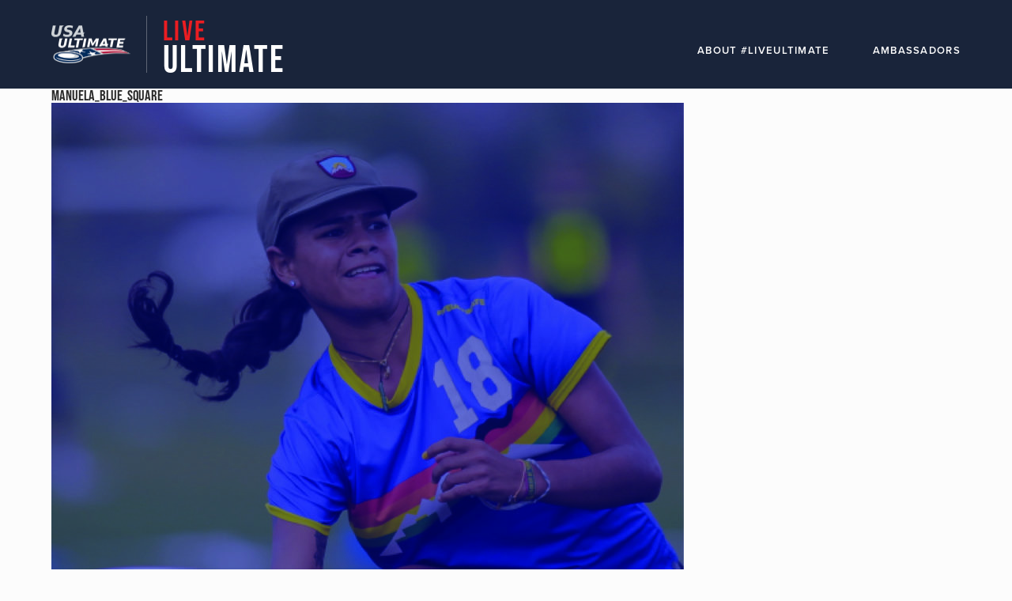

--- FILE ---
content_type: text/html; charset=UTF-8
request_url: https://iliveultimate.com/ambassadors/manuela-cardenas/manuela_blue_square/
body_size: 5018
content:
<!DOCTYPE html>
<html>
<head>

	<title>Manuela_Blue_Square &#8212; Live Ultimate</title>

	<meta charset="utf-8" />
	<meta http-equiv="x-ua-compatible" content="ie=edge">
	<meta name="viewport" content="width=device-width, initial-scale=1.0" />

	<link href="https://fonts.googleapis.com/css?family=EB+Garamond" rel="stylesheet">
	<link rel="stylesheet" href="https://use.typekit.net/oga8kmm.css">
	<link rel="stylesheet" type="text/css" media="all" href="https://iliveultimate.com/wp-content/themes/live-ultimate/style.css" />
	
	<meta name='robots' content='index, follow, max-image-preview:large, max-snippet:-1, max-video-preview:-1' />

	<!-- This site is optimized with the Yoast SEO plugin v26.8 - https://yoast.com/product/yoast-seo-wordpress/ -->
	<link rel="canonical" href="https://iliveultimate.com/ambassadors/manuela-cardenas/manuela_blue_square/" />
	<meta property="og:locale" content="en_US" />
	<meta property="og:type" content="article" />
	<meta property="og:title" content="Manuela_Blue_Square &#8212; Live Ultimate" />
	<meta property="og:url" content="https://iliveultimate.com/ambassadors/manuela-cardenas/manuela_blue_square/" />
	<meta property="og:site_name" content="Live Ultimate" />
	<meta property="og:image" content="https://iliveultimate.com/ambassadors/manuela-cardenas/manuela_blue_square" />
	<meta property="og:image:width" content="1200" />
	<meta property="og:image:height" content="1200" />
	<meta property="og:image:type" content="image/jpeg" />
	<meta name="twitter:card" content="summary_large_image" />
	<script type="application/ld+json" class="yoast-schema-graph">{"@context":"https://schema.org","@graph":[{"@type":"WebPage","@id":"https://iliveultimate.com/ambassadors/manuela-cardenas/manuela_blue_square/","url":"https://iliveultimate.com/ambassadors/manuela-cardenas/manuela_blue_square/","name":"Manuela_Blue_Square &#8212; Live Ultimate","isPartOf":{"@id":"https://iliveultimate.com/#website"},"primaryImageOfPage":{"@id":"https://iliveultimate.com/ambassadors/manuela-cardenas/manuela_blue_square/#primaryimage"},"image":{"@id":"https://iliveultimate.com/ambassadors/manuela-cardenas/manuela_blue_square/#primaryimage"},"thumbnailUrl":"https://iliveultimate.com/wp-content/uploads/2019/05/Manuela_Blue_Square.jpg","datePublished":"2019-05-23T03:03:07+00:00","breadcrumb":{"@id":"https://iliveultimate.com/ambassadors/manuela-cardenas/manuela_blue_square/#breadcrumb"},"inLanguage":"en-US","potentialAction":[{"@type":"ReadAction","target":["https://iliveultimate.com/ambassadors/manuela-cardenas/manuela_blue_square/"]}]},{"@type":"ImageObject","inLanguage":"en-US","@id":"https://iliveultimate.com/ambassadors/manuela-cardenas/manuela_blue_square/#primaryimage","url":"https://iliveultimate.com/wp-content/uploads/2019/05/Manuela_Blue_Square.jpg","contentUrl":"https://iliveultimate.com/wp-content/uploads/2019/05/Manuela_Blue_Square.jpg","width":2084,"height":2084},{"@type":"BreadcrumbList","@id":"https://iliveultimate.com/ambassadors/manuela-cardenas/manuela_blue_square/#breadcrumb","itemListElement":[{"@type":"ListItem","position":1,"name":"Home","item":"https://iliveultimate.com/"},{"@type":"ListItem","position":2,"name":"Manuela Cárdenas","item":"https://iliveultimate.com/ambassadors/manuela-cardenas/"},{"@type":"ListItem","position":3,"name":"Manuela_Blue_Square"}]},{"@type":"WebSite","@id":"https://iliveultimate.com/#website","url":"https://iliveultimate.com/","name":"Live Ultimate","description":"Character, Community, Competition","potentialAction":[{"@type":"SearchAction","target":{"@type":"EntryPoint","urlTemplate":"https://iliveultimate.com/?s={search_term_string}"},"query-input":{"@type":"PropertyValueSpecification","valueRequired":true,"valueName":"search_term_string"}}],"inLanguage":"en-US"}]}</script>
	<!-- / Yoast SEO plugin. -->


<link rel="alternate" type="application/rss+xml" title="Live Ultimate &raquo; Manuela_Blue_Square Comments Feed" href="https://iliveultimate.com/ambassadors/manuela-cardenas/manuela_blue_square/feed/" />
<style id='wp-img-auto-sizes-contain-inline-css' type='text/css'>
img:is([sizes=auto i],[sizes^="auto," i]){contain-intrinsic-size:3000px 1500px}
/*# sourceURL=wp-img-auto-sizes-contain-inline-css */
</style>
<style id='wp-block-library-inline-css' type='text/css'>
:root{--wp-block-synced-color:#7a00df;--wp-block-synced-color--rgb:122,0,223;--wp-bound-block-color:var(--wp-block-synced-color);--wp-editor-canvas-background:#ddd;--wp-admin-theme-color:#007cba;--wp-admin-theme-color--rgb:0,124,186;--wp-admin-theme-color-darker-10:#006ba1;--wp-admin-theme-color-darker-10--rgb:0,107,160.5;--wp-admin-theme-color-darker-20:#005a87;--wp-admin-theme-color-darker-20--rgb:0,90,135;--wp-admin-border-width-focus:2px}@media (min-resolution:192dpi){:root{--wp-admin-border-width-focus:1.5px}}.wp-element-button{cursor:pointer}:root .has-very-light-gray-background-color{background-color:#eee}:root .has-very-dark-gray-background-color{background-color:#313131}:root .has-very-light-gray-color{color:#eee}:root .has-very-dark-gray-color{color:#313131}:root .has-vivid-green-cyan-to-vivid-cyan-blue-gradient-background{background:linear-gradient(135deg,#00d084,#0693e3)}:root .has-purple-crush-gradient-background{background:linear-gradient(135deg,#34e2e4,#4721fb 50%,#ab1dfe)}:root .has-hazy-dawn-gradient-background{background:linear-gradient(135deg,#faaca8,#dad0ec)}:root .has-subdued-olive-gradient-background{background:linear-gradient(135deg,#fafae1,#67a671)}:root .has-atomic-cream-gradient-background{background:linear-gradient(135deg,#fdd79a,#004a59)}:root .has-nightshade-gradient-background{background:linear-gradient(135deg,#330968,#31cdcf)}:root .has-midnight-gradient-background{background:linear-gradient(135deg,#020381,#2874fc)}:root{--wp--preset--font-size--normal:16px;--wp--preset--font-size--huge:42px}.has-regular-font-size{font-size:1em}.has-larger-font-size{font-size:2.625em}.has-normal-font-size{font-size:var(--wp--preset--font-size--normal)}.has-huge-font-size{font-size:var(--wp--preset--font-size--huge)}.has-text-align-center{text-align:center}.has-text-align-left{text-align:left}.has-text-align-right{text-align:right}.has-fit-text{white-space:nowrap!important}#end-resizable-editor-section{display:none}.aligncenter{clear:both}.items-justified-left{justify-content:flex-start}.items-justified-center{justify-content:center}.items-justified-right{justify-content:flex-end}.items-justified-space-between{justify-content:space-between}.screen-reader-text{border:0;clip-path:inset(50%);height:1px;margin:-1px;overflow:hidden;padding:0;position:absolute;width:1px;word-wrap:normal!important}.screen-reader-text:focus{background-color:#ddd;clip-path:none;color:#444;display:block;font-size:1em;height:auto;left:5px;line-height:normal;padding:15px 23px 14px;text-decoration:none;top:5px;width:auto;z-index:100000}html :where(.has-border-color){border-style:solid}html :where([style*=border-top-color]){border-top-style:solid}html :where([style*=border-right-color]){border-right-style:solid}html :where([style*=border-bottom-color]){border-bottom-style:solid}html :where([style*=border-left-color]){border-left-style:solid}html :where([style*=border-width]){border-style:solid}html :where([style*=border-top-width]){border-top-style:solid}html :where([style*=border-right-width]){border-right-style:solid}html :where([style*=border-bottom-width]){border-bottom-style:solid}html :where([style*=border-left-width]){border-left-style:solid}html :where(img[class*=wp-image-]){height:auto;max-width:100%}:where(figure){margin:0 0 1em}html :where(.is-position-sticky){--wp-admin--admin-bar--position-offset:var(--wp-admin--admin-bar--height,0px)}@media screen and (max-width:600px){html :where(.is-position-sticky){--wp-admin--admin-bar--position-offset:0px}}

/*# sourceURL=wp-block-library-inline-css */
</style><style id='global-styles-inline-css' type='text/css'>
:root{--wp--preset--aspect-ratio--square: 1;--wp--preset--aspect-ratio--4-3: 4/3;--wp--preset--aspect-ratio--3-4: 3/4;--wp--preset--aspect-ratio--3-2: 3/2;--wp--preset--aspect-ratio--2-3: 2/3;--wp--preset--aspect-ratio--16-9: 16/9;--wp--preset--aspect-ratio--9-16: 9/16;--wp--preset--color--black: #000000;--wp--preset--color--cyan-bluish-gray: #abb8c3;--wp--preset--color--white: #ffffff;--wp--preset--color--pale-pink: #f78da7;--wp--preset--color--vivid-red: #cf2e2e;--wp--preset--color--luminous-vivid-orange: #ff6900;--wp--preset--color--luminous-vivid-amber: #fcb900;--wp--preset--color--light-green-cyan: #7bdcb5;--wp--preset--color--vivid-green-cyan: #00d084;--wp--preset--color--pale-cyan-blue: #8ed1fc;--wp--preset--color--vivid-cyan-blue: #0693e3;--wp--preset--color--vivid-purple: #9b51e0;--wp--preset--gradient--vivid-cyan-blue-to-vivid-purple: linear-gradient(135deg,rgb(6,147,227) 0%,rgb(155,81,224) 100%);--wp--preset--gradient--light-green-cyan-to-vivid-green-cyan: linear-gradient(135deg,rgb(122,220,180) 0%,rgb(0,208,130) 100%);--wp--preset--gradient--luminous-vivid-amber-to-luminous-vivid-orange: linear-gradient(135deg,rgb(252,185,0) 0%,rgb(255,105,0) 100%);--wp--preset--gradient--luminous-vivid-orange-to-vivid-red: linear-gradient(135deg,rgb(255,105,0) 0%,rgb(207,46,46) 100%);--wp--preset--gradient--very-light-gray-to-cyan-bluish-gray: linear-gradient(135deg,rgb(238,238,238) 0%,rgb(169,184,195) 100%);--wp--preset--gradient--cool-to-warm-spectrum: linear-gradient(135deg,rgb(74,234,220) 0%,rgb(151,120,209) 20%,rgb(207,42,186) 40%,rgb(238,44,130) 60%,rgb(251,105,98) 80%,rgb(254,248,76) 100%);--wp--preset--gradient--blush-light-purple: linear-gradient(135deg,rgb(255,206,236) 0%,rgb(152,150,240) 100%);--wp--preset--gradient--blush-bordeaux: linear-gradient(135deg,rgb(254,205,165) 0%,rgb(254,45,45) 50%,rgb(107,0,62) 100%);--wp--preset--gradient--luminous-dusk: linear-gradient(135deg,rgb(255,203,112) 0%,rgb(199,81,192) 50%,rgb(65,88,208) 100%);--wp--preset--gradient--pale-ocean: linear-gradient(135deg,rgb(255,245,203) 0%,rgb(182,227,212) 50%,rgb(51,167,181) 100%);--wp--preset--gradient--electric-grass: linear-gradient(135deg,rgb(202,248,128) 0%,rgb(113,206,126) 100%);--wp--preset--gradient--midnight: linear-gradient(135deg,rgb(2,3,129) 0%,rgb(40,116,252) 100%);--wp--preset--font-size--small: 13px;--wp--preset--font-size--medium: 20px;--wp--preset--font-size--large: 36px;--wp--preset--font-size--x-large: 42px;--wp--preset--spacing--20: 0.44rem;--wp--preset--spacing--30: 0.67rem;--wp--preset--spacing--40: 1rem;--wp--preset--spacing--50: 1.5rem;--wp--preset--spacing--60: 2.25rem;--wp--preset--spacing--70: 3.38rem;--wp--preset--spacing--80: 5.06rem;--wp--preset--shadow--natural: 6px 6px 9px rgba(0, 0, 0, 0.2);--wp--preset--shadow--deep: 12px 12px 50px rgba(0, 0, 0, 0.4);--wp--preset--shadow--sharp: 6px 6px 0px rgba(0, 0, 0, 0.2);--wp--preset--shadow--outlined: 6px 6px 0px -3px rgb(255, 255, 255), 6px 6px rgb(0, 0, 0);--wp--preset--shadow--crisp: 6px 6px 0px rgb(0, 0, 0);}:where(.is-layout-flex){gap: 0.5em;}:where(.is-layout-grid){gap: 0.5em;}body .is-layout-flex{display: flex;}.is-layout-flex{flex-wrap: wrap;align-items: center;}.is-layout-flex > :is(*, div){margin: 0;}body .is-layout-grid{display: grid;}.is-layout-grid > :is(*, div){margin: 0;}:where(.wp-block-columns.is-layout-flex){gap: 2em;}:where(.wp-block-columns.is-layout-grid){gap: 2em;}:where(.wp-block-post-template.is-layout-flex){gap: 1.25em;}:where(.wp-block-post-template.is-layout-grid){gap: 1.25em;}.has-black-color{color: var(--wp--preset--color--black) !important;}.has-cyan-bluish-gray-color{color: var(--wp--preset--color--cyan-bluish-gray) !important;}.has-white-color{color: var(--wp--preset--color--white) !important;}.has-pale-pink-color{color: var(--wp--preset--color--pale-pink) !important;}.has-vivid-red-color{color: var(--wp--preset--color--vivid-red) !important;}.has-luminous-vivid-orange-color{color: var(--wp--preset--color--luminous-vivid-orange) !important;}.has-luminous-vivid-amber-color{color: var(--wp--preset--color--luminous-vivid-amber) !important;}.has-light-green-cyan-color{color: var(--wp--preset--color--light-green-cyan) !important;}.has-vivid-green-cyan-color{color: var(--wp--preset--color--vivid-green-cyan) !important;}.has-pale-cyan-blue-color{color: var(--wp--preset--color--pale-cyan-blue) !important;}.has-vivid-cyan-blue-color{color: var(--wp--preset--color--vivid-cyan-blue) !important;}.has-vivid-purple-color{color: var(--wp--preset--color--vivid-purple) !important;}.has-black-background-color{background-color: var(--wp--preset--color--black) !important;}.has-cyan-bluish-gray-background-color{background-color: var(--wp--preset--color--cyan-bluish-gray) !important;}.has-white-background-color{background-color: var(--wp--preset--color--white) !important;}.has-pale-pink-background-color{background-color: var(--wp--preset--color--pale-pink) !important;}.has-vivid-red-background-color{background-color: var(--wp--preset--color--vivid-red) !important;}.has-luminous-vivid-orange-background-color{background-color: var(--wp--preset--color--luminous-vivid-orange) !important;}.has-luminous-vivid-amber-background-color{background-color: var(--wp--preset--color--luminous-vivid-amber) !important;}.has-light-green-cyan-background-color{background-color: var(--wp--preset--color--light-green-cyan) !important;}.has-vivid-green-cyan-background-color{background-color: var(--wp--preset--color--vivid-green-cyan) !important;}.has-pale-cyan-blue-background-color{background-color: var(--wp--preset--color--pale-cyan-blue) !important;}.has-vivid-cyan-blue-background-color{background-color: var(--wp--preset--color--vivid-cyan-blue) !important;}.has-vivid-purple-background-color{background-color: var(--wp--preset--color--vivid-purple) !important;}.has-black-border-color{border-color: var(--wp--preset--color--black) !important;}.has-cyan-bluish-gray-border-color{border-color: var(--wp--preset--color--cyan-bluish-gray) !important;}.has-white-border-color{border-color: var(--wp--preset--color--white) !important;}.has-pale-pink-border-color{border-color: var(--wp--preset--color--pale-pink) !important;}.has-vivid-red-border-color{border-color: var(--wp--preset--color--vivid-red) !important;}.has-luminous-vivid-orange-border-color{border-color: var(--wp--preset--color--luminous-vivid-orange) !important;}.has-luminous-vivid-amber-border-color{border-color: var(--wp--preset--color--luminous-vivid-amber) !important;}.has-light-green-cyan-border-color{border-color: var(--wp--preset--color--light-green-cyan) !important;}.has-vivid-green-cyan-border-color{border-color: var(--wp--preset--color--vivid-green-cyan) !important;}.has-pale-cyan-blue-border-color{border-color: var(--wp--preset--color--pale-cyan-blue) !important;}.has-vivid-cyan-blue-border-color{border-color: var(--wp--preset--color--vivid-cyan-blue) !important;}.has-vivid-purple-border-color{border-color: var(--wp--preset--color--vivid-purple) !important;}.has-vivid-cyan-blue-to-vivid-purple-gradient-background{background: var(--wp--preset--gradient--vivid-cyan-blue-to-vivid-purple) !important;}.has-light-green-cyan-to-vivid-green-cyan-gradient-background{background: var(--wp--preset--gradient--light-green-cyan-to-vivid-green-cyan) !important;}.has-luminous-vivid-amber-to-luminous-vivid-orange-gradient-background{background: var(--wp--preset--gradient--luminous-vivid-amber-to-luminous-vivid-orange) !important;}.has-luminous-vivid-orange-to-vivid-red-gradient-background{background: var(--wp--preset--gradient--luminous-vivid-orange-to-vivid-red) !important;}.has-very-light-gray-to-cyan-bluish-gray-gradient-background{background: var(--wp--preset--gradient--very-light-gray-to-cyan-bluish-gray) !important;}.has-cool-to-warm-spectrum-gradient-background{background: var(--wp--preset--gradient--cool-to-warm-spectrum) !important;}.has-blush-light-purple-gradient-background{background: var(--wp--preset--gradient--blush-light-purple) !important;}.has-blush-bordeaux-gradient-background{background: var(--wp--preset--gradient--blush-bordeaux) !important;}.has-luminous-dusk-gradient-background{background: var(--wp--preset--gradient--luminous-dusk) !important;}.has-pale-ocean-gradient-background{background: var(--wp--preset--gradient--pale-ocean) !important;}.has-electric-grass-gradient-background{background: var(--wp--preset--gradient--electric-grass) !important;}.has-midnight-gradient-background{background: var(--wp--preset--gradient--midnight) !important;}.has-small-font-size{font-size: var(--wp--preset--font-size--small) !important;}.has-medium-font-size{font-size: var(--wp--preset--font-size--medium) !important;}.has-large-font-size{font-size: var(--wp--preset--font-size--large) !important;}.has-x-large-font-size{font-size: var(--wp--preset--font-size--x-large) !important;}
/*# sourceURL=global-styles-inline-css */
</style>

<style id='classic-theme-styles-inline-css' type='text/css'>
/*! This file is auto-generated */
.wp-block-button__link{color:#fff;background-color:#32373c;border-radius:9999px;box-shadow:none;text-decoration:none;padding:calc(.667em + 2px) calc(1.333em + 2px);font-size:1.125em}.wp-block-file__button{background:#32373c;color:#fff;text-decoration:none}
/*# sourceURL=/wp-includes/css/classic-themes.min.css */
</style>
<link rel="icon" href="https://iliveultimate.com/wp-content/uploads/2017/11/cropped-Website-Icon-32x32.jpg" sizes="32x32" />
<link rel="icon" href="https://iliveultimate.com/wp-content/uploads/2017/11/cropped-Website-Icon-192x192.jpg" sizes="192x192" />
<link rel="apple-touch-icon" href="https://iliveultimate.com/wp-content/uploads/2017/11/cropped-Website-Icon-180x180.jpg" />
<meta name="msapplication-TileImage" content="https://iliveultimate.com/wp-content/uploads/2017/11/cropped-Website-Icon-270x270.jpg" />

</head>

<body class="attachment wp-singular attachment-template-default single single-attachment postid-217 attachmentid-217 attachment-jpeg wp-theme-live-ultimate" id="manuela_blue_square">

	
	<header>
		<div class="wrapper">

			<div id="header-logo">
				<a href="http://usaultimate.org/" rel="external" class="usau-logo">
					<img src="https://iliveultimate.com/wp-content/themes/live-ultimate/images/footer-logo.png" alt="USA Ultimate" />
				</a>

				<h1>
					<a href="https://iliveultimate.com/">
						<span class="live">Live</span>
						<span class="ultimate">Ultimate</span>
					</a>
				</h1>
			</div>

			<a href="#" id="toggle">
				<div class="patty"></div>
			</a>

			<nav>
				
								 
				    <a href="/about/">About #LiveUltimate</a>

								 
				    <a href="/ambassadors/">Ambassadors</a>

				
			</nav>

		</div>
	</header>
	<section>
		<div class="wrapper">
		
			
				<div class="posts">

					
						<article>
							<h3>Manuela_Blue_Square</h3>
							<p class="attachment"><a href='https://iliveultimate.com/wp-content/uploads/2019/05/Manuela_Blue_Square.jpg'><img fetchpriority="high" decoding="async" width="800" height="800" src="https://iliveultimate.com/wp-content/uploads/2019/05/Manuela_Blue_Square-800x800.jpg" class="attachment-medium size-medium" alt="" srcset="https://iliveultimate.com/wp-content/uploads/2019/05/Manuela_Blue_Square-800x800.jpg 800w, https://iliveultimate.com/wp-content/uploads/2019/05/Manuela_Blue_Square-400x400.jpg 400w, https://iliveultimate.com/wp-content/uploads/2019/05/Manuela_Blue_Square-768x768.jpg 768w, https://iliveultimate.com/wp-content/uploads/2019/05/Manuela_Blue_Square-1200x1200.jpg 1200w" sizes="(max-width: 800px) 100vw, 800px" /></a></p>
						</article>

					
				</div>

			
		</div>
	</section>
	
	<footer>
		<div class="wrapper">

			<a href="http://usaultimate.org/" rel="external" class="usau-logo">
				<img src="https://iliveultimate.com/wp-content/themes/live-ultimate/images/footer-logo.png" alt="USA Ultimate" />
			</a>

			<div class="social">
				<a href="https://www.facebook.com/usaultimate/" rel="external"><img src="https://iliveultimate.com/wp-content/themes/live-ultimate/images/facebook.svg" alt="Facebook" /></a>
				<a href="https://twitter.com/USAUltimate" rel="external"><img src="https://iliveultimate.com/wp-content/themes/live-ultimate/images/twitter.svg" alt="Twitter" /></a>
				<a href="https://www.instagram.com/usaultimate/" rel="external"><img src="https://iliveultimate.com/wp-content/themes/live-ultimate/images/instagram.svg" alt="Instagram" /></a>
				<a href="https://www.youtube.com/usaultimate" rel="external"><img src="https://iliveultimate.com/wp-content/themes/live-ultimate/images/youtube.svg" alt="YouTube" /></a>
				<a href="https://www.snapchat.com/add/usaultimate" rel="external"><img src="https://iliveultimate.com/wp-content/themes/live-ultimate/images/snapchat.svg" alt="Snapchat" /></a>
			</div>

			<p>© 2024 USA Ultimate. All Rights Reserved.</p>

		</div>
	</footer>
	
	<script src="//ajax.googleapis.com/ajax/libs/jquery/3.2.1/jquery.min.js"></script>
	<script src="https://iliveultimate.com/wp-content/themes/live-ultimate/js/plugins.js"></script>
	<script src="https://iliveultimate.com/wp-content/themes/live-ultimate/js/site.js"></script>
	
	<script type="speculationrules">
{"prefetch":[{"source":"document","where":{"and":[{"href_matches":"/*"},{"not":{"href_matches":["/wp-*.php","/wp-admin/*","/wp-content/uploads/*","/wp-content/*","/wp-content/plugins/*","/wp-content/themes/live-ultimate/*","/*\\?(.+)"]}},{"not":{"selector_matches":"a[rel~=\"nofollow\"]"}},{"not":{"selector_matches":".no-prefetch, .no-prefetch a"}}]},"eagerness":"conservative"}]}
</script>

	<!-- Global site tag (gtag.js) - Google Analytics -->
	<script async src="https://www.googletagmanager.com/gtag/js?id=UA-109661344-1"></script>
	<script>
	  window.dataLayer = window.dataLayer || [];
	  function gtag(){dataLayer.push(arguments);}
	  gtag('js', new Date());
	 
	  gtag('config', 'UA-109661344-1');
	</script>

</body>
</html>

--- FILE ---
content_type: text/css
request_url: https://iliveultimate.com/wp-content/themes/live-ultimate/style.css
body_size: 26666
content:
/*

    Theme Name: Live Ultimate
    Theme URI: http://liveultimate.us/
    Author: Andrew Lovseth
    Author URI: http://www.andrewlovseth.com/
    Description: Version 1.0 Live Ultimate from USA Ultimate
    Version: 1.0

*/
/*

    ----------------------------------------------------------------------
                                01 Global
    ----------------------------------------------------------------------

*/
/* Colors
----------------------------------*/
/* Typography
----------------------------------*/
@font-face {
  font-family: 'bignoodletitlingregular';
  src: url("fonts/big_noodle_titling-webfont.woff2") format("woff2"), url("fonts/big_noodle_titling-webfont.woff") format("woff");
  font-weight: normal;
  font-style: normal; }

/* Media Queries
----------------------------------*/
/* HTML5 */
article, aside, details, figcaption, figure, footer, header, hgroup, nav, section, summary {
  display: block; }

audio, canvas, video {
  display: inline-block;
  *display: inline;
  *zoom: 1; }

audio:not([controls]) {
  display: none;
  height: 0; }

[hidden] {
  display: none; }

/* HTML & BODY */
html {
  font-size: 100%;
  -webkit-text-size-adjust: 100%;
  -ms-text-size-adjust: 100%; }

html, button, input, select, textarea {
  font-family: sans-serif; }

body {
  margin: 0;
  font-size: 1em;
  line-height: 1.4; }

/* Links */
a {
  text-decoration: none; }

a:focus {
  outline: none; }

a:hover, a:active {
  outline: none; }

/* Typography */
abbr[title] {
  border-bottom: 1px dotted; }

b, strong {
  font-weight: 600; }

i, em {
  font-style: italic; }

blockquote {
  margin: 1em 40px; }

dfn {
  font-style: italic; }

hr {
  display: block;
  height: 1px;
  border: 0;
  border-top: 1px solid #ccc;
  margin: 1em 0;
  padding: 0; }

ins {
  background: #ff9;
  color: #000;
  text-decoration: none; }

mark {
  background: #ff0;
  color: #000; }

p, pre {
  margin: 1em 0; }

code, kbd, pre, samp {
  font-family: monospace, serif;
  _font-family: 'courier new', monospace;
  font-size: 1em; }

pre {
  white-space: pre;
  white-space: pre-wrap;
  word-wrap: break-word; }

q {
  quotes: none; }

q:before, q:after {
  content: '';
  content: none; }

small {
  font-size: 80%; }

sub, sup {
  font-size: 75%;
  line-height: 0;
  position: relative;
  vertical-align: baseline; }

sup {
  top: -0.5em; }

sub {
  bottom: -0.25em; }

h1, h2, h3, h4, h5, h6, p {
  margin: 0;
  font-weight: normal;
  -webkit-margin-before: 0;
  -webkit-margin-after: 0; }

/* Lists */
dd {
  margin: 0 0 0 40px; }

ul, ol {
  list-style: none;
  list-style-image: none;
  margin: 0;
  padding: 0; }

/* Embedded Content */
img {
  border: 0;
  -ms-interpolation-mode: bicubic;
  vertical-align: middle; }

svg:not(:root) {
  overflow: hidden; }

/* Figure */
figure {
  margin: 0; }

/* Forms */
form {
  margin: 0; }

fieldset {
  border: 0;
  margin: 0;
  padding: 0; }

label {
  cursor: pointer; }

legend {
  border: 0;
  *margin-left: -7px;
  padding: 0;
  white-space: normal; }

button, input, select, textarea {
  font-size: 100%;
  margin: 0;
  vertical-align: baseline;
  *vertical-align: middle; }

button, input {
  line-height: normal; }

button, input[type="button"], input[type="reset"], input[type="submit"] {
  cursor: pointer;
  -webkit-appearance: button;
  *overflow: visible; }

button[disabled], input[disabled] {
  cursor: default; }

input[type="checkbox"], input[type="radio"] {
  box-sizing: border-box;
  padding: 0;
  *width: 13px;
  *height: 13px; }

input[type="search"]::-webkit-search-decoration, input[type="search"]::-webkit-search-cancel-button {
  -webkit-appearance: none; }

button::-moz-focus-inner, input::-moz-focus-inner {
  border: 0;
  padding: 0; }

textarea {
  overflow: auto;
  vertical-align: top;
  resize: vertical; }

/* Tables */
table {
  border-collapse: collapse;
  border-spacing: 0; }

td {
  vertical-align: top; }

/* Absolute Positioning */
div, article, section, header, footer, nav, figure, li {
  position: relative; }

/* Selection  */
::-moz-selection {
  background: #BBBBBB;
  color: #fff;
  text-shadow: none; }

::selection {
  background: #BBBBBB;
  color: #fff;
  text-shadow: none; }

/* Clearfix */
.clearfix:before, .clearfix:after {
  content: "";
  display: table; }

.clearfix:after {
  clear: both; }

.clearfix {
  *zoom: 1; }

/* Border-Box */
* {
  box-sizing: border-box; }

/* Image replacement */
.ir {
  background-color: transparent;
  border: 0;
  overflow: hidden;
  *text-indent: -9999px; }

.ir:before {
  content: "";
  display: block;
  width: 0;
  height: 100%; }

/* Responsive Image */
img {
  display: block;
  max-width: 100%; }

html, input, textarea {
  -webkit-font-smoothing: antialiased; }

body {
  text-rendering: optimizeLegibility; }

body, input, textarea, button {
  color: #2a2a2a;
  font: 400 100%/1 "proxima-nova", sans-serif; }

h1,
h2,
h3,
h4,
h5,
h6 {
  font-family: "bebas-neue", sans-serif;
  font-weight: normal; }

a {
  color: #435273;
  transition: all 0.2s ease-in-out; }

.btn {
  display: inline-block;
  background: transparent;
  color: #fff;
  padding: 14px 25px 12px;
  border: 1px solid #fff;
  text-transform: uppercase;
  font-size: 0.8125em;
  letter-spacing: 0.05em;
  font-weight: 600; }
  .btn:hover {
    background: #fff;
    color: #EA1D22; }

body {
  background: #fcfcfc; }

.wrapper {
  margin: 0 auto;
  max-width: 1150px;
  padding: 0 25px;
  transition: padding 0.2s ease-in; }
  @media screen and (min-width: 1024px) {
    .wrapper {
      padding: 0 50px; } }
  @media screen and (min-width: 1250px) {
    .wrapper {
      padding: 0; } }

.cover {
  background-size: cover;
  background-position: center center;
  background-repeat: no-repeat; }

section#header {
  padding: 50px 0;
  text-align: center; }
  section#header h1 {
    font-family: "bignoodletitlingregular", sans-serif;
    font-size: 2.5em;
    letter-spacing: 0.1em;
    color: #19243A; }
    @media screen and (min-width: 768px) {
      section#header h1 {
        font-size: 3.5em; } }

/* Slider */
.slick-slider {
  position: relative;
  display: block;
  box-sizing: border-box;
  -webkit-touch-callout: none;
  -webkit-user-select: none;
  -khtml-user-select: none;
  -moz-user-select: none;
  -ms-user-select: none;
  user-select: none;
  -ms-touch-action: pan-y;
  touch-action: pan-y;
  -webkit-tap-highlight-color: transparent; }

.slick-list {
  position: relative;
  overflow: hidden;
  display: block;
  margin: 0;
  padding: 0; }
  .slick-list:focus {
    outline: none; }
  .slick-list.dragging {
    cursor: pointer;
    cursor: hand; }

.slick-slider .slick-track,
.slick-slider .slick-list {
  -ms-transform: translate3d(0, 0, 0);
  transform: translate3d(0, 0, 0); }

.slick-track {
  position: relative;
  left: 0;
  top: 0;
  display: block; }
  .slick-track:before, .slick-track:after {
    content: "";
    display: table; }
  .slick-track:after {
    clear: both; }
  .slick-loading .slick-track {
    visibility: hidden; }

.slick-slide {
  float: left;
  min-height: 1px;
  display: none; }
  [dir="rtl"] .slick-slide {
    float: right; }
  .slick-slide img {
    display: block; }
  .slick-slide.slick-loading img {
    display: none; }
  .slick-slide.dragging img {
    pointer-events: none; }
  .slick-initialized .slick-slide {
    display: block; }
  .slick-loading .slick-slide {
    visibility: hidden; }
  .slick-vertical .slick-slide {
    display: block;
    height: auto;
    border: 1px solid transparent; }

.slick-arrow.slick-hidden {
  display: none; }

/* Slider */
/* Icons */
/* Arrows */
.slick-prev,
.slick-next {
  position: absolute;
  display: block;
  height: 45px;
  width: 45px;
  line-height: 0px;
  font-size: 0px;
  cursor: pointer;
  background: transparent;
  color: transparent;
  top: 50%;
  -ms-transform: translate(0, -50%);
  transform: translate(0, -50%);
  padding: 0;
  border: 1px solid #ddd;
  z-index: 1000;
  outline: none;
  box-shadow: 0 4px 4px rgba(205, 205, 205, 0.5); }
  @media screen and (min-width: 768px) {
    .slick-prev,
    .slick-next {
      border: none; } }
  .slick-prev:hover, .slick-prev:focus,
  .slick-next:hover,
  .slick-next:focus {
    outline: none;
    background: transparent;
    color: transparent; }
    .slick-prev:hover:before, .slick-prev:focus:before,
    .slick-next:hover:before,
    .slick-next:focus:before {
      opacity: 1; }
  .slick-prev.slick-disabled:before,
  .slick-next.slick-disabled:before {
    opacity: 0.4; }
  .slick-prev:before,
  .slick-next:before {
    font-family: "slick";
    font-size: 20px;
    line-height: 1;
    color: white;
    -webkit-font-smoothing: antialiased;
    -moz-osx-font-smoothing: grayscale; }

.slick-prev {
  left: 0; }
  [dir="rtl"] .slick-prev {
    left: auto;
    right: 0; }
  @media screen and (min-width: 1280px) {
    .slick-prev {
      left: 0; }
      [dir="rtl"] .slick-prev {
        left: auto;
        right: 0; } }
  .slick-prev:before {
    background: url(images/left-arrow.png) no-repeat 0 0;
    width: 45px;
    height: 45px;
    content: '';
    display: block;
    background-size: 45px 45px; }

.slick-next {
  right: 0; }
  [dir="rtl"] .slick-next {
    left: 0;
    right: auto; }
  @media screen and (min-width: 1280px) {
    .slick-next {
      right: 0; }
      [dir="rtl"] .slick-next {
        left: 0;
        right: auto; } }
  .slick-next:before {
    background: url(images/right-arrow.png) no-repeat 0 0;
    width: 45px;
    height: 45px;
    content: '';
    display: block;
    background-size: 45px 45px; }

/* Dots */
.slick-dots {
  position: absolute;
  bottom: 25px;
  list-style: none;
  display: block;
  text-align: center;
  padding: 0;
  margin: 0;
  width: 100%; }
  .slick-dots li {
    position: relative;
    display: inline-block;
    width: 12px;
    height: 12px;
    margin: 0 5px;
    padding: 0;
    cursor: pointer; }
    .slick-dots li button {
      border: 0;
      background: transparent;
      display: block;
      width: 12px;
      height: 12px;
      outline: none;
      line-height: 0px;
      font-size: 0px;
      color: transparent;
      padding: 5px;
      cursor: pointer; }
      .slick-dots li button:hover, .slick-dots li button:focus {
        outline: none; }
        .slick-dots li button:hover:before, .slick-dots li button:focus:before {
          opacity: 1; }
      .slick-dots li button:before {
        position: absolute;
        top: 0;
        left: 0;
        content: ' ';
        width: 12px;
        height: 12px;
        border-radius: 50%;
        font-family: "slick";
        font-size: 6px;
        line-height: 20px;
        text-align: center;
        background-color: #fff;
        opacity: 0.8;
        -webkit-font-smoothing: antialiased;
        -moz-osx-font-smoothing: grayscale; }
    .slick-dots li.slick-active button:before {
      opacity: 0.8;
      background: #EA1D22; }

/*

    ----------------------------------------------------------------------
                                02 Sections
    ----------------------------------------------------------------------

*/
header {
  background: #19243A;
  padding: 20px 0; }
  header .wrapper {
    display: -ms-flexbox;
    display: flex;
    -ms-flex-wrap: wrap;
    flex-wrap: wrap;
    -ms-flex-pack: justify;
    justify-content: space-between;
    -ms-flex-align: center;
    align-items: center;
    width: 100%; }
  header #header-logo {
    display: -ms-flexbox;
    display: flex;
    -ms-flex-align: center;
    align-items: center; }
    header #header-logo a.usau-logo {
      max-width: 80px;
      padding: 0 20px 0 0; }
      @media screen and (min-width: 768px) {
        header #header-logo a.usau-logo {
          max-width: 120px; } }
    header #header-logo h1 {
      border-left: 1px solid rgba(255, 255, 255, 0.3);
      padding: 0 0 0 20px;
      font-size: 2em;
      letter-spacing: 0.05em; }
      @media screen and (min-width: 768px) {
        header #header-logo h1 {
          font-size: 3em; } }
      header #header-logo h1 a {
        line-height: 0.75em; }
        header #header-logo h1 a span.live {
          display: block;
          font-size: 0.75em;
          color: #EA1D22; }
        header #header-logo h1 a span.ultimate {
          display: block;
          color: #fff; }
  header nav {
    display: none;
    width: 100%;
    padding: 20px 0 0 0; }
    @media screen and (min-width: 768px) {
      header nav {
        width: auto;
        display: block !important; } }
    header nav a {
      font-family: "proxima-nova", sans-serif;
      color: #fff;
      text-transform: uppercase;
      font-weight: 600;
      letter-spacing: 0.1em;
      font-size: 0.8125em;
      transition: all 0.2s ease-in-out;
      display: block;
      text-align: center;
      padding: 20px 0; }
      header nav a:hover {
        text-decoration: underline; }
      @media screen and (min-width: 768px) {
        header nav a {
          margin-left: 50px;
          border-bottom: 2px solid transparent;
          padding: 0 0 5px 0;
          display: inline-block;
          text-align: left; }
          header nav a:hover {
            border-bottom: 1px solid #fff;
            text-decoration: none; } }
  header #toggle {
    width: 34px;
    cursor: pointer;
    padding: 8px 5px 8px 5px;
    transition: all 0.6s cubic-bezier(0.7, 0.01, 0.3, 1);
    margin-right: 0; }
    @media screen and (min-width: 768px) {
      header #toggle {
        display: none; } }
    header #toggle .patty {
      width: 30px;
      height: 3px;
      background: #fff;
      transition: all 0.3s; }
      header #toggle .patty:after, header #toggle .patty:before {
        content: '';
        display: block;
        width: 30px;
        height: 3px;
        background: #fff;
        position: absolute;
        z-index: 1;
        transition: all 0.3s; }
      header #toggle .patty:before {
        top: -8px; }
      header #toggle .patty:after {
        top: 8px; }
  header.open #toggle .patty {
    background: none; }
    header.open #toggle .patty:after {
      top: 0;
      -ms-transform: rotate(45deg);
      transform: rotate(45deg); }
    header.open #toggle .patty:before {
      top: 0;
      -ms-transform: rotate(-45deg);
      transform: rotate(-45deg); }

footer {
  background: #19243A;
  padding: 50px 0; }
  footer .wrapper {
    display: -ms-flexbox;
    display: flex;
    -ms-flex-align: center;
    align-items: center;
    -ms-flex-pack: justify;
    justify-content: space-between;
    -ms-flex-wrap: wrap;
    flex-wrap: wrap; }
    footer .wrapper > * {
      width: 100%;
      padding: 0 0 50px 0; }
      @media screen and (min-width: 768px) {
        footer .wrapper > * {
          width: auto;
          padding: 0; } }
  footer a.usau-logo {
    max-width: 100px; }
  footer .social {
    display: -ms-flexbox;
    display: flex; }
    @media screen and (min-width: 768px) {
      footer .social {
        -ms-flex-pack: center;
        justify-content: center; } }
    footer .social a {
      max-width: 24px;
      margin: 0 40px 0 0; }
      @media screen and (min-width: 768px) {
        footer .social a {
          margin: 0 20px; } }
  footer p {
    font-size: 0.8125em;
    color: #fff;
    opacity: 0.6;
    padding: 0 !important; }

body.page-template-default section#main.generic {
  padding: 50px 0; }
  @media screen and (min-width: 768px) {
    body.page-template-default section#main.generic {
      min-height: 600px; } }
  @media screen and (min-width: 1280px) {
    body.page-template-default section#main.generic {
      min-height: 800px; } }
  body.page-template-default section#main.generic h1 {
    font-size: 2em;
    padding: 0 0 20px 0; }

/*

    ----------------------------------------------------------------------
                                03 Templates
    ----------------------------------------------------------------------

*/
body.home section#hero article {
  position: relative;
  max-height: 720px; }
  body.home section#hero article:before {
    display: block;
    content: "";
    width: 100%;
    padding-top: 56.25%; }
  body.home section#hero article > .content {
    position: absolute;
    top: 0;
    left: 0;
    right: 0;
    bottom: 0; }
  body.home section#hero article .wrapper {
    height: 100%; }
    body.home section#hero article .wrapper .info {
      display: -ms-flexbox;
      display: flex;
      height: 100%;
      -ms-flex-pack: center;
      justify-content: center;
      -ms-flex-align: center;
      align-items: center; }
      body.home section#hero article .wrapper .info h2 {
        color: #fff;
        font-size: 2em;
        font-family: "bignoodletitlingregular", sans-serif;
        letter-spacing: 0.15em;
        text-shadow: 0 2px 6px rgba(0, 0, 0, 0.5);
        text-align: center; }
        @media screen and (min-width: 568px) {
          body.home section#hero article .wrapper .info h2 {
            font-size: 3em; } }
        @media screen and (min-width: 768px) {
          body.home section#hero article .wrapper .info h2 {
            font-size: 4em; } }
        @media screen and (min-width: 1280px) {
          body.home section#hero article .wrapper .info h2 {
            font-size: 8em; } }

body.home section#features {
  display: -ms-flexbox;
  display: flex;
  -ms-flex-wrap: wrap;
  flex-wrap: wrap; }
  body.home section#features .feature {
    width: 100%;
    position: relative; }
    body.home section#features .feature:before {
      display: block;
      content: "";
      width: 100%;
      padding-top: 56.25%; }
    body.home section#features .feature > .content {
      position: absolute;
      top: 0;
      left: 0;
      right: 0;
      bottom: 0; }
    @media screen and (min-width: 1024px) {
      body.home section#features .feature {
        width: 50%; } }
    body.home section#features .feature .content {
      display: -ms-flexbox;
      display: flex;
      padding: 40px;
      -ms-flex-align: end;
      align-items: flex-end; }
      body.home section#features .feature .content .info h3 {
        font-size: 2em;
        padding: 0 0 20px 0; }
      body.home section#features .feature .content .info p {
        padding: 0 0 20px 0;
        line-height: 1.25em;
        max-width: 400px; }
    body.home section#features .feature.blue {
      background-color: #19243A;
      color: #fff; }
      body.home section#features .feature.blue .btn:hover {
        color: #435273; }
    body.home section#features .feature.red {
      background-color: #EA1D22;
      color: #fff; }
    body.home section#features .feature.background-image .info h3, body.home section#features .feature.background-image .info p {
      text-shadow: 0 2px 4px rgba(0, 0, 0, 0.5); }
    body.home section#features .feature img.graphic-headline {
      max-width: 150px;
      margin-bottom: 20px; }

body.page-template-about section#header {
  background: #000;
  color: #fff; }
  body.page-template-about section#header h1 {
    color: #fff; }

body.page-template-about section#video {
  background: #000;
  padding-bottom: 50px; }

body.page-template-about section#story {
  padding: 50px 0; }
  @media screen and (min-width: 1024px) {
    body.page-template-about section#story {
      padding: 100px 0; } }
  body.page-template-about section#story .wrapper {
    max-width: 640px; }
  body.page-template-about section#story p {
    font-family: "proxima-nova", sans-serif;
    font-weight: 600;
    color: #19243A;
    font-size: 1.5em;
    line-height: 1.25em; }
    body.page-template-about section#story p + p {
      padding: 50px 0 0 0; }

body.post-type-archive-athletes section#list .wrapper {
  display: -ms-flexbox;
  display: flex;
  -ms-flex-wrap: wrap;
  flex-wrap: wrap;
  -ms-flex-pack: justify;
  justify-content: space-between; }

body.post-type-archive-athletes section#list article {
  width: 100%;
  padding: 0 0 50px 0; }
  @media screen and (min-width: 568px) {
    body.post-type-archive-athletes section#list article {
      width: 48.5%; } }
  @media screen and (min-width: 1024px) {
    body.post-type-archive-athletes section#list article {
      width: 32%;
      padding: 0 0 100px 0; } }
  body.post-type-archive-athletes section#list article .info {
    padding: 20px 0 0 0;
    text-align: center; }
    body.post-type-archive-athletes section#list article .info h3 {
      font-family: "bignoodletitlingregular", sans-serif;
      font-size: 1.75em;
      letter-spacing: 0.1em; }
      body.post-type-archive-athletes section#list article .info h3 a {
        color: #19243A; }

body.single-athletes section#hero {
  position: relative;
  max-height: 1080px;
  border: 10px solid #fff; }
  body.single-athletes section#hero:before {
    display: block;
    content: "";
    width: 100%;
    padding-top: 56.25%; }
  body.single-athletes section#hero > .content {
    position: absolute;
    top: 0;
    left: 0;
    right: 0;
    bottom: 0; }
  body.single-athletes section#hero .wrapper {
    display: -ms-flexbox;
    display: flex;
    height: 100%;
    -ms-flex-align: end;
    align-items: flex-end; }
    @media screen and (min-width: 768px) {
      body.single-athletes section#hero .wrapper {
        -ms-flex-align: start;
        align-items: flex-start; } }
    body.single-athletes section#hero .wrapper .info {
      margin: 0 0 20px 0; }
      @media screen and (min-width: 768px) {
        body.single-athletes section#hero .wrapper .info {
          margin: 20px 0 0 0; } }
  body.single-athletes section#hero h1 {
    font-family: "bignoodletitlingregular", sans-serif;
    font-size: 2em;
    background: #fff;
    display: inline-block;
    padding: 10px 10px 0 10px;
    line-height: 1em;
    color: #435273; }
    @media screen and (min-width: 768px) {
      body.single-athletes section#hero h1 {
        font-size: 3.5em;
        padding: 20px 20px 0 20px; } }

body.single-athletes section#profile {
  padding: 20px 0 50px 0; }
  @media screen and (min-width: 768px) {
    body.single-athletes section#profile {
      padding: 40px 0 50px 0; } }
  body.single-athletes section#profile .wrapper {
    max-width: 960px;
    display: -ms-flexbox;
    display: flex;
    -ms-flex-wrap: wrap;
    flex-wrap: wrap;
    -ms-flex-pack: justify;
    justify-content: space-between;
    -ms-flex-align: start;
    align-items: flex-start; }
  body.single-athletes section#profile article {
    width: 100%; }
    @media screen and (min-width: 768px) {
      body.single-athletes section#profile article {
        width: 70%; } }
    body.single-athletes section#profile article p {
      font-family: "EB Garamond", serif;
      color: #19243A;
      font-size: 1.5em;
      line-height: 1.25em; }
      body.single-athletes section#profile article p + p,
      body.single-athletes section#profile article p + blockquote {
        padding-top: 50px; }
    body.single-athletes section#profile article blockquote {
      margin-left: 0;
      padding: 25px !important; }
      body.single-athletes section#profile article blockquote p {
        color: #EA1D22;
        font-size: 1.75em;
        line-height: 1.5em;
        font-family: "bebas-neue", sans-serif;
        font-style: italic; }
  body.single-athletes section#profile aside {
    width: 100%;
    padding: 30px;
    background: #fff;
    box-shadow: 0 0 16px rgba(0, 0, 0, 0.05);
    margin: 50px 0 0 0; }
    @media screen and (min-width: 768px) {
      body.single-athletes section#profile aside {
        width: 25%;
        margin: 0; } }
    body.single-athletes section#profile aside h3 {
      color: #EA1D22;
      font-family: "bignoodletitlingregular", sans-serif;
      letter-spacing: 0.08em;
      font-size: 1.5em;
      padding: 0 0 10px 0; }
    body.single-athletes section#profile aside p {
      padding: 0 0 50px 0;
      font-size: 0.875em;
      font-weight: 600; }
      body.single-athletes section#profile aside p:last-of-type {
        padding: 0; }
    body.single-athletes section#profile aside .social {
      display: -ms-flexbox;
      display: flex;
      padding: 0 0 25px 0; }
      body.single-athletes section#profile aside .social a {
        max-width: 24px;
        display: block; }
        body.single-athletes section#profile aside .social a + a {
          margin: 0 0 0 20px; }

/*# sourceMappingURL=[data-uri] */


--- FILE ---
content_type: image/svg+xml
request_url: https://iliveultimate.com/wp-content/themes/live-ultimate/images/youtube.svg
body_size: 672
content:
<?xml version="1.0" encoding="iso-8859-1"?>
<!-- Generator: Adobe Illustrator 19.1.0, SVG Export Plug-In . SVG Version: 6.00 Build 0)  -->
<svg xmlns="http://www.w3.org/2000/svg" xmlns:xlink="http://www.w3.org/1999/xlink" version="1.1" id="Capa_1" x="0px" y="0px" viewBox="0 0 334.623 334.623" style="enable-background:new 0 0 334.623 334.623;" xml:space="preserve" width="512px" height="512px">
<g>
	<path d="M175.329,287.017C175.322,287.017,175.329,287.017,175.329,287.017c-38.053,0-79.481-1.202-123.125-3.554   c-25.784-1.414-45.785-21.292-48.632-48.349c-4.762-45.2-4.762-90.83,0-135.625c2.841-26.832,22.815-46.71,48.574-48.33   c75.271-4.737,152.721-4.737,230.312,0c26.061,1.581,45.586,20.99,48.6,48.304c4.749,43.246,4.756,88.87,0.006,135.632   c-2.744,27.038-22.25,46.472-48.535,48.356C249.45,285.815,213.382,287.017,175.329,287.017z M166.428,60.452   c-37.931,0-76.113,1.195-113.485,3.541c-19.685,1.234-34.39,16.048-36.594,36.851c-4.666,43.895-4.666,88.613,0,132.926   c2.204,20.971,16.89,35.778,36.543,36.858c43.413,2.339,84.609,3.535,122.425,3.535c37.751,0,73.51-1.189,106.287-3.528   c19.833-1.427,34.57-16.228,36.659-36.839c4.666-45.862,4.666-90.58,0.006-132.926c-2.294-20.868-17.005-35.688-36.594-36.877   C243.145,61.641,204.365,60.452,166.428,60.452z M134.576,121.783v88.208l84.706-43.805L134.576,121.783z" fill="#EA1D22"/>
</g>
<g>
</g>
<g>
</g>
<g>
</g>
<g>
</g>
<g>
</g>
<g>
</g>
<g>
</g>
<g>
</g>
<g>
</g>
<g>
</g>
<g>
</g>
<g>
</g>
<g>
</g>
<g>
</g>
<g>
</g>
</svg>


--- FILE ---
content_type: application/javascript
request_url: https://iliveultimate.com/wp-content/themes/live-ultimate/js/site.js
body_size: 219
content:
$(document).ready(function() {

	// rel="external"
	$('a[rel="external"]').click( function() {
		window.open( $(this).attr('href') );
		return false;
	});

	// Menu Toggle
	$('#toggle').click(function(){
		$('header').toggleClass('open');
		$('nav').slideToggle(300);
		return false;
	});

	// Home Hero Carousel
	$('body.home #hero').slick({
		dots: true,
		arrows: false,
		infinite: true,
		slidesToShow: 1,
		slidesToScroll: 1,
	    fade: true,
	    cssEase: 'linear',
	    autoplay: true,
	    autoplaySpeed: 4000

	});



	// FitVids
	$('.embed').fitVids();

});